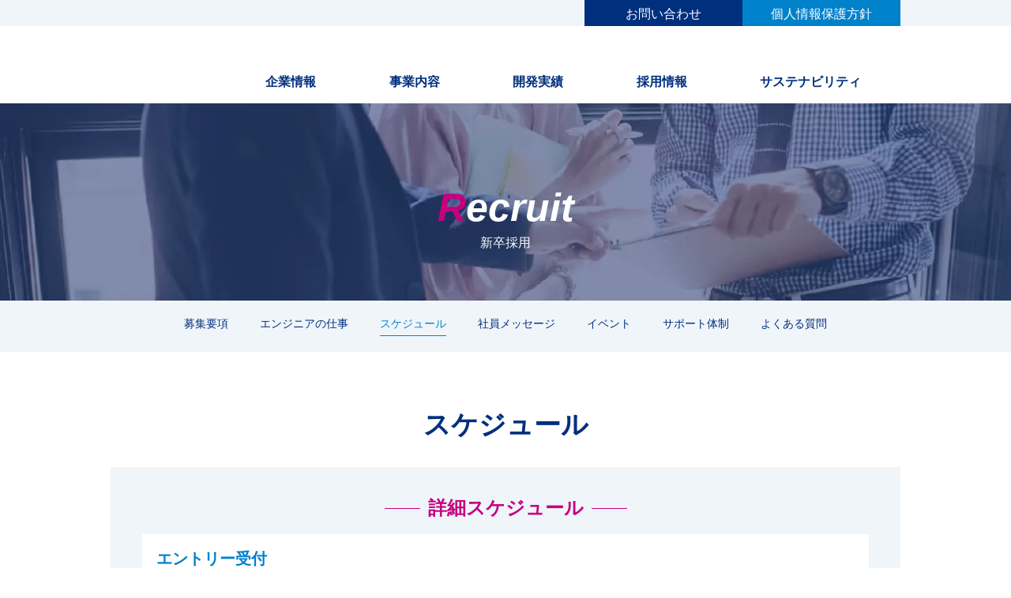

--- FILE ---
content_type: text/html; charset=UTF-8
request_url: https://www.systemfloor.co.jp/schedule/
body_size: 8964
content:

<html>
<head>
<!-- wexal_pst_init.js does not exist -->
<!-- engagement_delay.js does not exist -->
<link rel="dns-prefetch" href="//cdn.jsdelivr.net/">
<link rel="preconnect" href="//cdn.jsdelivr.net/">
<link rel="dns-prefetch" href="//cdnjs.cloudflare.com/">
<meta charset="utf-8">
<title>スケジュール</title>
<meta name="viewport" content="width=device-width, maximum-scale=1.0"/>
<link rel="shortcut icon" href="https://www.systemfloor.co.jp/wp-content/themes/systemfloor/favicons/favicon.ico">
<link rel="apple-touch-icon-precomposed" href="https://www.systemfloor.co.jp/wp-content/themes/systemfloor/favicons/apple-touch-icon-precomposed.png">
<link rel="apple-touch-icon" href="https://www.systemfloor.co.jp/wp-content/themes/systemfloor/favicons/apple-touch-icon.png">
<link rel="stylesheet" type="text/css" href="https://www.systemfloor.co.jp/wp-content/themes/systemfloor/style.css">
<!-- slick -->
<link href="https://www.systemfloor.co.jp/wp-content/themes/systemfloor/slick/slick-theme.css" rel="stylesheet" type="text/css">
<link href="https://www.systemfloor.co.jp/wp-content/themes/systemfloor/slick/slick.css" rel="stylesheet" type="text/css">
<script src="https://cdn.jsdelivr.net/npm/jquery@3/dist/jquery.min.js"></script>
<script type="text/javascript" src="https://www.systemfloor.co.jp/wp-content/themes/systemfloor/slick/slick.min.js"></script>
<!-- All in One SEO 4.9.2 - aioseo.com -->
<meta name="description" content="新卒採用時のスケジュールをご案内します。エントリー受付から説明会の開催日時や場所、また、一次選考、二次選考の内容についても説明しています。"/>
<meta name="robots" content="max-image-preview:large"/>
<link rel="canonical" href="https://www.systemfloor.co.jp/schedule/"/>
<meta name="generator" content="All in One SEO (AIOSEO) 4.9.2"/>
<meta property="og:locale" content="ja_JP"/>
<meta property="og:site_name" content="株式会社システムフロア | Just another WordPress site"/>
<meta property="og:type" content="article"/>
<meta property="og:title" content="スケジュール | 株式会社システムフロア"/>
<meta property="og:description" content="新卒採用時のスケジュールをご案内します。エントリー受付から説明会の開催日時や場所、また、一次選考、二次選考の内容についても説明しています。"/>
<meta property="og:url" content="https://www.systemfloor.co.jp/schedule/"/>
<meta property="article:published_time" content="2021-07-21T08:49:30+00:00"/>
<meta property="article:modified_time" content="2021-07-21T13:18:11+00:00"/>
<meta name="twitter:card" content="summary"/>
<meta name="twitter:title" content="スケジュール | 株式会社システムフロア"/>
<meta name="twitter:description" content="新卒採用時のスケジュールをご案内します。エントリー受付から説明会の開催日時や場所、また、一次選考、二次選考の内容についても説明しています。"/>
<script type="application/ld+json" class="aioseo-schema">
			{"@context":"https:\/\/schema.org","@graph":[{"@type":"BreadcrumbList","@id":"https:\/\/www.systemfloor.co.jp\/schedule\/#breadcrumblist","itemListElement":[{"@type":"ListItem","@id":"https:\/\/www.systemfloor.co.jp#listItem","position":1,"name":"\u30db\u30fc\u30e0","item":"https:\/\/www.systemfloor.co.jp","nextItem":{"@type":"ListItem","@id":"https:\/\/www.systemfloor.co.jp\/schedule\/#listItem","name":"\u30b9\u30b1\u30b8\u30e5\u30fc\u30eb"}},{"@type":"ListItem","@id":"https:\/\/www.systemfloor.co.jp\/schedule\/#listItem","position":2,"name":"\u30b9\u30b1\u30b8\u30e5\u30fc\u30eb","previousItem":{"@type":"ListItem","@id":"https:\/\/www.systemfloor.co.jp#listItem","name":"\u30db\u30fc\u30e0"}}]},{"@type":"Organization","@id":"https:\/\/www.systemfloor.co.jp\/#organization","name":"\u682a\u5f0f\u4f1a\u793e\u30b7\u30b9\u30c6\u30e0\u30d5\u30ed\u30a2","description":"Just another WordPress site","url":"https:\/\/www.systemfloor.co.jp\/"},{"@type":"WebPage","@id":"https:\/\/www.systemfloor.co.jp\/schedule\/#webpage","url":"https:\/\/www.systemfloor.co.jp\/schedule\/","name":"\u30b9\u30b1\u30b8\u30e5\u30fc\u30eb | \u682a\u5f0f\u4f1a\u793e\u30b7\u30b9\u30c6\u30e0\u30d5\u30ed\u30a2","description":"\u65b0\u5352\u63a1\u7528\u6642\u306e\u30b9\u30b1\u30b8\u30e5\u30fc\u30eb\u3092\u3054\u6848\u5185\u3057\u307e\u3059\u3002\u30a8\u30f3\u30c8\u30ea\u30fc\u53d7\u4ed8\u304b\u3089\u8aac\u660e\u4f1a\u306e\u958b\u50ac\u65e5\u6642\u3084\u5834\u6240\u3001\u307e\u305f\u3001\u4e00\u6b21\u9078\u8003\u3001\u4e8c\u6b21\u9078\u8003\u306e\u5185\u5bb9\u306b\u3064\u3044\u3066\u3082\u8aac\u660e\u3057\u3066\u3044\u307e\u3059\u3002","inLanguage":"ja","isPartOf":{"@id":"https:\/\/www.systemfloor.co.jp\/#website"},"breadcrumb":{"@id":"https:\/\/www.systemfloor.co.jp\/schedule\/#breadcrumblist"},"datePublished":"2021-07-21T17:49:30+09:00","dateModified":"2021-07-21T22:18:11+09:00"},{"@type":"WebSite","@id":"https:\/\/www.systemfloor.co.jp\/#website","url":"https:\/\/www.systemfloor.co.jp\/","name":"\u682a\u5f0f\u4f1a\u793e\u30b7\u30b9\u30c6\u30e0\u30d5\u30ed\u30a2","description":"Just another WordPress site","inLanguage":"ja","publisher":{"@id":"https:\/\/www.systemfloor.co.jp\/#organization"}}]}
		</script>
<!-- All in One SEO -->
<style id='wp-img-auto-sizes-contain-inline-css' type='text/css'>
img:is([sizes=auto i],[sizes^="auto," i]){contain-intrinsic-size:3000px 1500px}
/*# sourceURL=wp-img-auto-sizes-contain-inline-css */
</style>
<style id='wp-emoji-styles-inline-css' type='text/css'>

	img.wp-smiley, img.emoji {
		display: inline !important;
		border: none !important;
		box-shadow: none !important;
		height: 1em !important;
		width: 1em !important;
		margin: 0 0.07em !important;
		vertical-align: -0.1em !important;
		background: none !important;
		padding: 0 !important;
	}
/*# sourceURL=wp-emoji-styles-inline-css */
</style>
<style id='wp-block-library-inline-css' type='text/css'>
:root{--wp-block-synced-color:#7a00df;--wp-block-synced-color--rgb:122,0,223;--wp-bound-block-color:var(--wp-block-synced-color);--wp-editor-canvas-background:#ddd;--wp-admin-theme-color:#007cba;--wp-admin-theme-color--rgb:0,124,186;--wp-admin-theme-color-darker-10:#006ba1;--wp-admin-theme-color-darker-10--rgb:0,107,160.5;--wp-admin-theme-color-darker-20:#005a87;--wp-admin-theme-color-darker-20--rgb:0,90,135;--wp-admin-border-width-focus:2px}@media (min-resolution:192dpi){:root{--wp-admin-border-width-focus:1.5px}}.wp-element-button{cursor:pointer}:root .has-very-light-gray-background-color{background-color:#eee}:root .has-very-dark-gray-background-color{background-color:#313131}:root .has-very-light-gray-color{color:#eee}:root .has-very-dark-gray-color{color:#313131}:root .has-vivid-green-cyan-to-vivid-cyan-blue-gradient-background{background:linear-gradient(135deg,#00d084,#0693e3)}:root .has-purple-crush-gradient-background{background:linear-gradient(135deg,#34e2e4,#4721fb 50%,#ab1dfe)}:root .has-hazy-dawn-gradient-background{background:linear-gradient(135deg,#faaca8,#dad0ec)}:root .has-subdued-olive-gradient-background{background:linear-gradient(135deg,#fafae1,#67a671)}:root .has-atomic-cream-gradient-background{background:linear-gradient(135deg,#fdd79a,#004a59)}:root .has-nightshade-gradient-background{background:linear-gradient(135deg,#330968,#31cdcf)}:root .has-midnight-gradient-background{background:linear-gradient(135deg,#020381,#2874fc)}:root{--wp--preset--font-size--normal:16px;--wp--preset--font-size--huge:42px}.has-regular-font-size{font-size:1em}.has-larger-font-size{font-size:2.625em}.has-normal-font-size{font-size:var(--wp--preset--font-size--normal)}.has-huge-font-size{font-size:var(--wp--preset--font-size--huge)}.has-text-align-center{text-align:center}.has-text-align-left{text-align:left}.has-text-align-right{text-align:right}.has-fit-text{white-space:nowrap!important}#end-resizable-editor-section{display:none}.aligncenter{clear:both}.items-justified-left{justify-content:flex-start}.items-justified-center{justify-content:center}.items-justified-right{justify-content:flex-end}.items-justified-space-between{justify-content:space-between}.screen-reader-text{border:0;clip-path:inset(50%);height:1px;margin:-1px;overflow:hidden;padding:0;position:absolute;width:1px;word-wrap:normal!important}.screen-reader-text:focus{background-color:#ddd;clip-path:none;color:#444;display:block;font-size:1em;height:auto;left:5px;line-height:normal;padding:15px 23px 14px;text-decoration:none;top:5px;width:auto;z-index:100000}html :where(.has-border-color){border-style:solid}html :where([style*=border-top-color]){border-top-style:solid}html :where([style*=border-right-color]){border-right-style:solid}html :where([style*=border-bottom-color]){border-bottom-style:solid}html :where([style*=border-left-color]){border-left-style:solid}html :where([style*=border-width]){border-style:solid}html :where([style*=border-top-width]){border-top-style:solid}html :where([style*=border-right-width]){border-right-style:solid}html :where([style*=border-bottom-width]){border-bottom-style:solid}html :where([style*=border-left-width]){border-left-style:solid}html :where(img[class*=wp-image-]){height:auto;max-width:100%}:where(figure){margin:0 0 1em}html :where(.is-position-sticky){--wp-admin--admin-bar--position-offset:var(--wp-admin--admin-bar--height,0px)}@media screen and (max-width:600px){html :where(.is-position-sticky){--wp-admin--admin-bar--position-offset:0px}}

/*# sourceURL=wp-block-library-inline-css */
</style><style id='global-styles-inline-css' type='text/css'>
:root{--wp--preset--aspect-ratio--square: 1;--wp--preset--aspect-ratio--4-3: 4/3;--wp--preset--aspect-ratio--3-4: 3/4;--wp--preset--aspect-ratio--3-2: 3/2;--wp--preset--aspect-ratio--2-3: 2/3;--wp--preset--aspect-ratio--16-9: 16/9;--wp--preset--aspect-ratio--9-16: 9/16;--wp--preset--color--black: #000000;--wp--preset--color--cyan-bluish-gray: #abb8c3;--wp--preset--color--white: #ffffff;--wp--preset--color--pale-pink: #f78da7;--wp--preset--color--vivid-red: #cf2e2e;--wp--preset--color--luminous-vivid-orange: #ff6900;--wp--preset--color--luminous-vivid-amber: #fcb900;--wp--preset--color--light-green-cyan: #7bdcb5;--wp--preset--color--vivid-green-cyan: #00d084;--wp--preset--color--pale-cyan-blue: #8ed1fc;--wp--preset--color--vivid-cyan-blue: #0693e3;--wp--preset--color--vivid-purple: #9b51e0;--wp--preset--gradient--vivid-cyan-blue-to-vivid-purple: linear-gradient(135deg,rgb(6,147,227) 0%,rgb(155,81,224) 100%);--wp--preset--gradient--light-green-cyan-to-vivid-green-cyan: linear-gradient(135deg,rgb(122,220,180) 0%,rgb(0,208,130) 100%);--wp--preset--gradient--luminous-vivid-amber-to-luminous-vivid-orange: linear-gradient(135deg,rgb(252,185,0) 0%,rgb(255,105,0) 100%);--wp--preset--gradient--luminous-vivid-orange-to-vivid-red: linear-gradient(135deg,rgb(255,105,0) 0%,rgb(207,46,46) 100%);--wp--preset--gradient--very-light-gray-to-cyan-bluish-gray: linear-gradient(135deg,rgb(238,238,238) 0%,rgb(169,184,195) 100%);--wp--preset--gradient--cool-to-warm-spectrum: linear-gradient(135deg,rgb(74,234,220) 0%,rgb(151,120,209) 20%,rgb(207,42,186) 40%,rgb(238,44,130) 60%,rgb(251,105,98) 80%,rgb(254,248,76) 100%);--wp--preset--gradient--blush-light-purple: linear-gradient(135deg,rgb(255,206,236) 0%,rgb(152,150,240) 100%);--wp--preset--gradient--blush-bordeaux: linear-gradient(135deg,rgb(254,205,165) 0%,rgb(254,45,45) 50%,rgb(107,0,62) 100%);--wp--preset--gradient--luminous-dusk: linear-gradient(135deg,rgb(255,203,112) 0%,rgb(199,81,192) 50%,rgb(65,88,208) 100%);--wp--preset--gradient--pale-ocean: linear-gradient(135deg,rgb(255,245,203) 0%,rgb(182,227,212) 50%,rgb(51,167,181) 100%);--wp--preset--gradient--electric-grass: linear-gradient(135deg,rgb(202,248,128) 0%,rgb(113,206,126) 100%);--wp--preset--gradient--midnight: linear-gradient(135deg,rgb(2,3,129) 0%,rgb(40,116,252) 100%);--wp--preset--font-size--small: 13px;--wp--preset--font-size--medium: 20px;--wp--preset--font-size--large: 36px;--wp--preset--font-size--x-large: 42px;--wp--preset--spacing--20: 0.44rem;--wp--preset--spacing--30: 0.67rem;--wp--preset--spacing--40: 1rem;--wp--preset--spacing--50: 1.5rem;--wp--preset--spacing--60: 2.25rem;--wp--preset--spacing--70: 3.38rem;--wp--preset--spacing--80: 5.06rem;--wp--preset--shadow--natural: 6px 6px 9px rgba(0, 0, 0, 0.2);--wp--preset--shadow--deep: 12px 12px 50px rgba(0, 0, 0, 0.4);--wp--preset--shadow--sharp: 6px 6px 0px rgba(0, 0, 0, 0.2);--wp--preset--shadow--outlined: 6px 6px 0px -3px rgb(255, 255, 255), 6px 6px rgb(0, 0, 0);--wp--preset--shadow--crisp: 6px 6px 0px rgb(0, 0, 0);}:where(.is-layout-flex){gap: 0.5em;}:where(.is-layout-grid){gap: 0.5em;}body .is-layout-flex{display: flex;}.is-layout-flex{flex-wrap: wrap;align-items: center;}.is-layout-flex > :is(*, div){margin: 0;}body .is-layout-grid{display: grid;}.is-layout-grid > :is(*, div){margin: 0;}:where(.wp-block-columns.is-layout-flex){gap: 2em;}:where(.wp-block-columns.is-layout-grid){gap: 2em;}:where(.wp-block-post-template.is-layout-flex){gap: 1.25em;}:where(.wp-block-post-template.is-layout-grid){gap: 1.25em;}.has-black-color{color: var(--wp--preset--color--black) !important;}.has-cyan-bluish-gray-color{color: var(--wp--preset--color--cyan-bluish-gray) !important;}.has-white-color{color: var(--wp--preset--color--white) !important;}.has-pale-pink-color{color: var(--wp--preset--color--pale-pink) !important;}.has-vivid-red-color{color: var(--wp--preset--color--vivid-red) !important;}.has-luminous-vivid-orange-color{color: var(--wp--preset--color--luminous-vivid-orange) !important;}.has-luminous-vivid-amber-color{color: var(--wp--preset--color--luminous-vivid-amber) !important;}.has-light-green-cyan-color{color: var(--wp--preset--color--light-green-cyan) !important;}.has-vivid-green-cyan-color{color: var(--wp--preset--color--vivid-green-cyan) !important;}.has-pale-cyan-blue-color{color: var(--wp--preset--color--pale-cyan-blue) !important;}.has-vivid-cyan-blue-color{color: var(--wp--preset--color--vivid-cyan-blue) !important;}.has-vivid-purple-color{color: var(--wp--preset--color--vivid-purple) !important;}.has-black-background-color{background-color: var(--wp--preset--color--black) !important;}.has-cyan-bluish-gray-background-color{background-color: var(--wp--preset--color--cyan-bluish-gray) !important;}.has-white-background-color{background-color: var(--wp--preset--color--white) !important;}.has-pale-pink-background-color{background-color: var(--wp--preset--color--pale-pink) !important;}.has-vivid-red-background-color{background-color: var(--wp--preset--color--vivid-red) !important;}.has-luminous-vivid-orange-background-color{background-color: var(--wp--preset--color--luminous-vivid-orange) !important;}.has-luminous-vivid-amber-background-color{background-color: var(--wp--preset--color--luminous-vivid-amber) !important;}.has-light-green-cyan-background-color{background-color: var(--wp--preset--color--light-green-cyan) !important;}.has-vivid-green-cyan-background-color{background-color: var(--wp--preset--color--vivid-green-cyan) !important;}.has-pale-cyan-blue-background-color{background-color: var(--wp--preset--color--pale-cyan-blue) !important;}.has-vivid-cyan-blue-background-color{background-color: var(--wp--preset--color--vivid-cyan-blue) !important;}.has-vivid-purple-background-color{background-color: var(--wp--preset--color--vivid-purple) !important;}.has-black-border-color{border-color: var(--wp--preset--color--black) !important;}.has-cyan-bluish-gray-border-color{border-color: var(--wp--preset--color--cyan-bluish-gray) !important;}.has-white-border-color{border-color: var(--wp--preset--color--white) !important;}.has-pale-pink-border-color{border-color: var(--wp--preset--color--pale-pink) !important;}.has-vivid-red-border-color{border-color: var(--wp--preset--color--vivid-red) !important;}.has-luminous-vivid-orange-border-color{border-color: var(--wp--preset--color--luminous-vivid-orange) !important;}.has-luminous-vivid-amber-border-color{border-color: var(--wp--preset--color--luminous-vivid-amber) !important;}.has-light-green-cyan-border-color{border-color: var(--wp--preset--color--light-green-cyan) !important;}.has-vivid-green-cyan-border-color{border-color: var(--wp--preset--color--vivid-green-cyan) !important;}.has-pale-cyan-blue-border-color{border-color: var(--wp--preset--color--pale-cyan-blue) !important;}.has-vivid-cyan-blue-border-color{border-color: var(--wp--preset--color--vivid-cyan-blue) !important;}.has-vivid-purple-border-color{border-color: var(--wp--preset--color--vivid-purple) !important;}.has-vivid-cyan-blue-to-vivid-purple-gradient-background{background: var(--wp--preset--gradient--vivid-cyan-blue-to-vivid-purple) !important;}.has-light-green-cyan-to-vivid-green-cyan-gradient-background{background: var(--wp--preset--gradient--light-green-cyan-to-vivid-green-cyan) !important;}.has-luminous-vivid-amber-to-luminous-vivid-orange-gradient-background{background: var(--wp--preset--gradient--luminous-vivid-amber-to-luminous-vivid-orange) !important;}.has-luminous-vivid-orange-to-vivid-red-gradient-background{background: var(--wp--preset--gradient--luminous-vivid-orange-to-vivid-red) !important;}.has-very-light-gray-to-cyan-bluish-gray-gradient-background{background: var(--wp--preset--gradient--very-light-gray-to-cyan-bluish-gray) !important;}.has-cool-to-warm-spectrum-gradient-background{background: var(--wp--preset--gradient--cool-to-warm-spectrum) !important;}.has-blush-light-purple-gradient-background{background: var(--wp--preset--gradient--blush-light-purple) !important;}.has-blush-bordeaux-gradient-background{background: var(--wp--preset--gradient--blush-bordeaux) !important;}.has-luminous-dusk-gradient-background{background: var(--wp--preset--gradient--luminous-dusk) !important;}.has-pale-ocean-gradient-background{background: var(--wp--preset--gradient--pale-ocean) !important;}.has-electric-grass-gradient-background{background: var(--wp--preset--gradient--electric-grass) !important;}.has-midnight-gradient-background{background: var(--wp--preset--gradient--midnight) !important;}.has-small-font-size{font-size: var(--wp--preset--font-size--small) !important;}.has-medium-font-size{font-size: var(--wp--preset--font-size--medium) !important;}.has-large-font-size{font-size: var(--wp--preset--font-size--large) !important;}.has-x-large-font-size{font-size: var(--wp--preset--font-size--x-large) !important;}
/*# sourceURL=global-styles-inline-css */
</style>
<style id='classic-theme-styles-inline-css' type='text/css'>
/*! This file is auto-generated */
.wp-block-button__link{color:#fff;background-color:#32373c;border-radius:9999px;box-shadow:none;text-decoration:none;padding:calc(.667em + 2px) calc(1.333em + 2px);font-size:1.125em}.wp-block-file__button{background:#32373c;color:#fff;text-decoration:none}
/*# sourceURL=/wp-includes/css/classic-themes.min.css */
</style>
<link rel="alternate" title="JSON" type="application/json" href="https://www.systemfloor.co.jp/wp-json/wp/v2/pages/320"/>
<meta name="generator" content="WordPress 6.9"/>
</head>
<body>
<header>
<div class="inner">
<div id="side_menu">
<div class="wrap_1000">
<div id="side_menu_02"><a href="privacy-policy">個人情報保護方針</a></div>
<div id="side_menu_01"><a href="contact">お問い合わせ</a></div>
<div class="clear"> </div>
</div>
</div>
</div>
<nav>
<div class="menu-container">
<div class="logo"><a href="https://www.systemfloor.co.jp"><img src="https://www.systemfloor.co.jp/wp-content/themes/systemfloor/img/logo.png" alt="株式会社システムフロア"/></a></div>
<div class="menu">
<ul>
<li><a href="message">企業情報</a>
<ul>
<li>
<ul>
<li><a href="message">メッセージ</a></li>
<li><a href="outline">会社概要</a></li>
<li><a href="history">沿革</a></li>
<li><a href="concept">事業コンセプト</a></li>
<li><a href="philosophy1">企業理念</a></li>
<li><a href="philosophy2">経営理念</a></li>
<li><a href="certification">資格取得情報</a></li>
</ul>
</li>
</ul>
</li>
<li><a href="advantage">事業内容</a>
<ul>
<li>
<ul>
<li><a href="advantage">システムフロアの強み</a></li>
<li><a href="business">事業概要</a></li>
</ul>
</li>
<li>
<ul>
<li><a href="consulting">ITコンサルティング</a></li>
<li><a href="solution">ITソリューション</a></li>
<li><a href="integration">システムインテグレーション</a></li>
</ul>
</li>
</ul>
</li>
<li><a href="ict">開発実績</a>
<ul>
<li>
<ul>
<li><a href="ict">情報・通信関連</a></li>
<li><a href="finance">金融・クレジット関連</a></li>
<li><a href="travel">旅行・交通関連</a></li>
<li><a href="logistics">物流・運輸関連</a></li>
<li><a href="infra">インフラ・エネルギー関連</a></li>
<li><a href="government">官公庁関連</a></li>
</ul>
</li>
</ul>
</li>
<li><a href="recruit">採用情報</a>
<ul>
<li><a href="guideline_new">新卒採用</a>
<ul>
<li><a href="guideline_new">募集要項</a></li>
<li><a href="engineer">エンジニアの仕事</a></li>
<li><a href="schedule">スケジュール</a></li>
<li><a href="employee">社員メッセージ</a></li>
<li><a href="event">イベント</a></li>
<li><a href="support">サポート体制</a></li>
<li><a href="qa">よくある質問</a></li>
</ul>
</li>
<li><a href="guideline_career">中途採用</a>
<ul>
<li><a href="guideline_career">募集要項</a></li>
<li><a href="beginner">未経験者募集</a></li>
<li><a href="experienced">経験者募集</a></li>
<li><a href="entry">応募方法</a></li>
</ul>
</li>
</ul>
</li>
<li><a href="sustainability">サステナビリティ</a>
<ul>
<li>
<ul>
<li><a href="./sus-top-message">トップメッセージ</a></li>
<li><a href="./sus-environment">環境</a></li>
<li><a href="./sus-society">社会</a></li>
<li><a href="./sus-governance">ガバナンス</a></li>
</ul>
</li>
</ul>
</li>
</ul>
</div>
<div class="clear"> </div>
</div>
</nav></header>
<div id="tit_back">
<div id="bg_rec">
<h1 class="heading">
<span class="en">Recruit</span>
<span class="jp">新卒採用</span>
</h1></div>
</div>
<aside>
<div class="nav-local-bar _only-pc">
<ul class="list-nav">
<li id="block-12" class="widget widget_block"><li class="item"><a href="guideline_new">募集要項</a></li>
<li class="item"><a href="engineer">エンジニアの仕事</a></li>
<li class="item"><a href="schedule">スケジュール</a></li>
<li class="item"><a href="employee">社員メッセージ</a></li>
<li class="item"><a href="event">イベント</a></li>
<li class="item"><a href="support">サポート体制</a></li>
<li class="item"><a href="qa">よくある質問</a></li></li>
</ul>
</div>
</aside>
<section id="sub">
<div class="content">
<article>
<h1>スケジュール</h1>
<div class="box_inexp">
<div align="center">
<h2>詳細スケジュール </h2></div>
<ul>
<li><h3>エントリー受付</h3>
<p><p>『マイナビ』からエントリーください　<!-- Widget Shortcode --><div id="media_image-2" class="widget widget_media_image widget-shortcode area-mynavi "><a rel="noreferrer noopener" href="https://job.mynavi.jp/26/pc/search/corp84053/outline.html" target="_blank"><img width="195" height="60" src="https://www.systemfloor.co.jp/wp-content/uploads/マイナビ2026.gif" class="image wp-image-769  attachment-full size-full" alt="" style="max-width: 100%; height: auto;" decoding="async"/></a></div><!-- /Widget Shortcode --></p>
<p>※エントリーされた方に『採用情報』『説明会』などをご案内します</p>
</p></li>
<p align="center">▼</p>
<li>
<h3>会社説明会　[時間：２時間程度]</h3>
<p>マイナビよりご予約ください<br>
エントリーシートや履歴書などの提出は必要ありません</p></li>
<p align="center">▼</p>
<li>
<h3>一次選考　[時間：２時間程度]</h3>
<p>＜書類審査＞　『履歴書(写真貼付)』をご提出ください<br>
＜筆記試験＞適性検査、作文<br>
＜持 ち 物＞筆記用具、印鑑<br>
※開催日時は説明会に出席された方に、「選考」のご案内を差し上げます</p>
</li>
<p align="center">▼</p>
<li>
<h3>二次選考　[時間：１時間程度]</h3>
<p>＜個人面接＞役員および、採用担当による個人面接を行います<br>
＜持 ち 物＞筆記用具、印鑑</p>
</li>
</ul>
</div>
<br>
<br>
<div align="center"><h2>会社説明会　開催日時</h2></div>
　　
<table id="tablepress-schedule" class="tablepress tablepress-id-schedule tbl_sche">
<thead>
<tr class="row-1">
<th class="column-1">開催日</th><th class="column-2">時　間</th><th class="column-3">会　場</th><th class="column-4">備　考</th>
</tr>
</thead>
<tbody>
<tr class="row-2">
<td class="column-1">3月中旬～</td><td class="column-2">2時間程度</td><td class="column-3">芝2丁目ｼｽﾃﾑﾌﾛｱ本社2階</td><td class="column-4">筆記用具持参、普段着OK</td>
</tr>
</tbody>
</table>
<p>※詳しい開催日は「マイナビセミナー」をご覧ください</p>
</article>
<aside class="sp_menu _only-sp">
<span>採用情報（新卒）</span>
<ul>
<li id="block-13" class="widget widget_block"><li><a href="guideline_new">募集要項</a></li>
<li><a href="engineer">エンジニアの仕事</a></li>
<li><a href="schedule">スケジュール</a></li>
<li><a href="employee">社員メッセージ</a></li>
<li><a href="event">イベント</a></li>
<li><a href="support">サポート体制</a></li>
<li><a href="qa">よくある質問</a></li></li>
</ul>
</aside>
</div>
</section>
<div id="page_top"><a href="#"></a></div>
<article class="top_contact">
<div id="top_contact_box">
<h1>Contact</h1>
<p class="bold"><strong>まずはお気軽にご相談ください。</strong></p>
<p>WEBからのお問い合わせ</p>
<div class="btn_contact">
<a href="contact">お問い合わせフォーム</a>
</div>
<p>お電話でのお問い合わせ</p>
<div id="tel"><img src="https://www.systemfloor.co.jp/wp-content/themes/systemfloor/img/tel.png" width="255" height="44"></div>
<p>受付時間：平日9：00～17：30</p></div>
</article>
<footer>
<div class="footer_wrap">
<div id="ft_ray1">
<div id="logo_footer"><a href="../"><img src="https://www.systemfloor.co.jp/wp-content/themes/systemfloor/img/logo_fotter.png" width="149" height="63" alt=""/></a></div>
<div id="address">
〒105-0014　<br>
東京都港区芝2丁目2番14号<br>
一星芝ビルディング2F </div>
<div id="mynavi"><li id="media_image-2" class="widget widget_media_image"><a rel="noreferrer noopener" href="https://job.mynavi.jp/26/pc/search/corp84053/outline.html" target="_blank"><img width="195" height="60" src="https://www.systemfloor.co.jp/wp-content/uploads/マイナビ2026.gif" class="image wp-image-769  attachment-full size-full" alt="" style="max-width: 100%; height: auto;" decoding="async" loading="lazy"/></a></li>
</div>
<div class="clear"> </div>
</div>
<div id="ft_ray2">
<ul><strong>企業概要</strong>
<li><a href="message">メッセージ</a></li>
<li><a href="outline">会社概要</a></li>
<li><a href="history">沿革</a></li>
<li><a href="concept">事業コンセプト</a></li>
<li><a href="philosophy1">企業理念</a></li>
<li><a href="philosophy2">経営理念</a></li>
<li><a href="certification">資格取得状況</a></li>
</ul>
<ul><strong>事業内容</strong>
<li><a href="advantage">システムフロアの強み</a></li>
<li><a href="business">事業概要</a></li>
<li><a href="consulting">ITコンサルティング</a></li>
<li><a href="solution">ITソリューション</a></li>
<li><a href="integration">システムインテグレーション</a></li>
</ul>
<ul>
<strong>開発実績</strong>
<li><a href="ict">情報・通信関連</a></li>
<li><a href="finance">金融・クレジット関連</a></li>
<li><a href="travel">旅行・交関連通</a></li>
<li><a href="logistics">物流・運輸関連</a></li>
<li><a href="infra">インフラ・エネルギー関連</a></li>
<li><a href="government">官公庁関連</a></li>
</ul>
<ul><strong>採用情報</strong>
<li><a href="guideline_new">新卒採用</a></li>
<li><a href="guideline_career">中途採用</a></li>
</ul>
<div class="clear"> </div>
</div>
<div id="ft_ray3">
<div id="ft_ray3_1">
<div><a rel="noreferrer noopener" href="https://www.icms.co.jp/" target="_blank"><img class="icms" src="https://www.systemfloor.co.jp/wp-content/themes/systemfloor/img/icms.png" width="192" height="129" alt=""/></a></div>
<div><a rel="noreferrer noopener" href="https://privacymark.jp/" target="_blank"><img class="pmark" src="https://www.systemfloor.co.jp/wp-content/themes/systemfloor/img/pp.png" width="200" height="200" alt=""/></a></div>
</div>
<div id="ft_ray3_2">
<div><a rel="noreferrer noopener" href="https://www.sgs.com/ja-jp/" target="_blank"><img class="sgs" src="https://www.systemfloor.co.jp/wp-content/themes/systemfloor/img/sgs.png" width="130" height="94" alt=""/></a></div>
<div><a rel="noreferrer noopener" target="_blank"><img class="dummy" src="https://www.systemfloor.co.jp/wp-content/themes/systemfloor/img/dummy.png" width="200" height="200" alt=""/></a></div>
</div>
</div>
<div class="clear"> </div>
</div><!--footer_wrap-->
<div id="ft_ray4">
<div class="wrap_1000">
<ul>
<li><a href="contact">お問い合わせ</a></li>
<li><a href="security">情報セキュリティ</a></li>
<li><a href="privacy-policy">個人情報保護方針</a></li>
<li><a href="quality-policy">品質方針</a></li>
<li><a href="environment">環境情報</a></li>
<div class="clear"> </div>
</ul>
<!-- 2023/03/01  変更前箇所  
<div id="copy">Copyright©2004-2022 SYSTEM FLOOR. All rights reserved.</div>
-->
<!-- 2023/03/01  変更後箇所 START -->
<div id="copy">Copyright©2004-2026 SYSTEM FLOOR. All rights reserved.</div>
<!-- 2023/03/01  変更後箇所 END -->
<div class="clear"> </div>
</div>
</div>
</footer>
<script type="speculationrules">
{"prefetch":[{"source":"document","where":{"and":[{"href_matches":"/*"},{"not":{"href_matches":["/wp-*.php","/wp-admin/*","/wp-content/uploads/*","/wp-content/*","/wp-content/plugins/*","/wp-content/themes/systemfloor/*","/*\\?(.+)"]}},{"not":{"selector_matches":"a[rel~=\"nofollow\"]"}},{"not":{"selector_matches":".no-prefetch, .no-prefetch a"}}]},"eagerness":"conservative"}]}
</script>
<script type="module" src="https://www.systemfloor.co.jp/wp-content/plugins/all-in-one-seo-pack/dist/Lite/assets/table-of-contents.95d0dfce.js?ver=4.9.2" id="aioseo/js/src/vue/standalone/blocks/table-of-contents/frontend.js-js"></script>
<script id="wp-emoji-settings" type="application/json">
{"baseUrl":"https://s.w.org/images/core/emoji/17.0.2/72x72/","ext":".png","svgUrl":"https://s.w.org/images/core/emoji/17.0.2/svg/","svgExt":".svg","source":{"concatemoji":"https://www.systemfloor.co.jp/wp-includes/js/wp-emoji-release.min.js?ver=6.9"}}
</script>
<script type="module">
/* <![CDATA[ */
/*! This file is auto-generated */
const a=JSON.parse(document.getElementById("wp-emoji-settings").textContent),o=(window._wpemojiSettings=a,"wpEmojiSettingsSupports"),s=["flag","emoji"];function i(e){try{var t={supportTests:e,timestamp:(new Date).valueOf()};sessionStorage.setItem(o,JSON.stringify(t))}catch(e){}}function c(e,t,n){e.clearRect(0,0,e.canvas.width,e.canvas.height),e.fillText(t,0,0);t=new Uint32Array(e.getImageData(0,0,e.canvas.width,e.canvas.height).data);e.clearRect(0,0,e.canvas.width,e.canvas.height),e.fillText(n,0,0);const a=new Uint32Array(e.getImageData(0,0,e.canvas.width,e.canvas.height).data);return t.every((e,t)=>e===a[t])}function p(e,t){e.clearRect(0,0,e.canvas.width,e.canvas.height),e.fillText(t,0,0);var n=e.getImageData(16,16,1,1);for(let e=0;e<n.data.length;e++)if(0!==n.data[e])return!1;return!0}function u(e,t,n,a){switch(t){case"flag":return n(e,"\ud83c\udff3\ufe0f\u200d\u26a7\ufe0f","\ud83c\udff3\ufe0f\u200b\u26a7\ufe0f")?!1:!n(e,"\ud83c\udde8\ud83c\uddf6","\ud83c\udde8\u200b\ud83c\uddf6")&&!n(e,"\ud83c\udff4\udb40\udc67\udb40\udc62\udb40\udc65\udb40\udc6e\udb40\udc67\udb40\udc7f","\ud83c\udff4\u200b\udb40\udc67\u200b\udb40\udc62\u200b\udb40\udc65\u200b\udb40\udc6e\u200b\udb40\udc67\u200b\udb40\udc7f");case"emoji":return!a(e,"\ud83e\u1fac8")}return!1}function f(e,t,n,a){let r;const o=(r="undefined"!=typeof WorkerGlobalScope&&self instanceof WorkerGlobalScope?new OffscreenCanvas(300,150):document.createElement("canvas")).getContext("2d",{willReadFrequently:!0}),s=(o.textBaseline="top",o.font="600 32px Arial",{});return e.forEach(e=>{s[e]=t(o,e,n,a)}),s}function r(e){var t=document.createElement("script");t.src=e,t.defer=!0,document.head.appendChild(t)}a.supports={everything:!0,everythingExceptFlag:!0},new Promise(t=>{let n=function(){try{var e=JSON.parse(sessionStorage.getItem(o));if("object"==typeof e&&"number"==typeof e.timestamp&&(new Date).valueOf()<e.timestamp+604800&&"object"==typeof e.supportTests)return e.supportTests}catch(e){}return null}();if(!n){if("undefined"!=typeof Worker&&"undefined"!=typeof OffscreenCanvas&&"undefined"!=typeof URL&&URL.createObjectURL&&"undefined"!=typeof Blob)try{var e="postMessage("+f.toString()+"("+[JSON.stringify(s),u.toString(),c.toString(),p.toString()].join(",")+"));",a=new Blob([e],{type:"text/javascript"});const r=new Worker(URL.createObjectURL(a),{name:"wpTestEmojiSupports"});return void(r.onmessage=e=>{i(n=e.data),r.terminate(),t(n)})}catch(e){}i(n=f(s,u,c,p))}t(n)}).then(e=>{for(const n in e)a.supports[n]=e[n],a.supports.everything=a.supports.everything&&a.supports[n],"flag"!==n&&(a.supports.everythingExceptFlag=a.supports.everythingExceptFlag&&a.supports[n]);var t;a.supports.everythingExceptFlag=a.supports.everythingExceptFlag&&!a.supports.flag,a.supports.everything||((t=a.source||{}).concatemoji?r(t.concatemoji):t.wpemoji&&t.twemoji&&(r(t.twemoji),r(t.wpemoji)))});
//# sourceURL=https://www.systemfloor.co.jp/wp-includes/js/wp-emoji-loader.min.js
/* ]]> */
</script>
<script src="https://cdnjs.cloudflare.com/ajax/libs/jquery/1.12.0/jquery.min.js"></script>
<script>
window.jQuery || document.write('<script src="https://www.systemfloor.co.jp/wp-content/themes/systemfloor/js/vendor/jquery-1.12.0.min.js"><\/script>')
</script>
<script src="https://www.systemfloor.co.jp/wp-content/themes/systemfloor/js/megamenu.js"></script>
<script type="text/javascript">
$(function(){
    var $window = $(window);
    var $header = $('header');
    var $nav    = $header.find('nav');
    var headerHeight = $header.height(); // headerの高さ
    var navHeight    = $nav.height();    // navの高さ
 
    $window.scroll(function() {
        // 現在の位置
        var currentPos = $window.scrollTop();
 
        // 現在の位置がnavまで到達したらnavを固定
        if(currentPos >= headerHeight - navHeight) {
            $header.addClass('sticky');
            $nav.addClass('sticky');
        } else {
            $header.removeClass('sticky');
            $nav.removeClass('sticky');
        }
    });
});
 
</script>
<script type="text/javascript">
jQuery(function() {
  var appear = false;
  var pagetop = $('#page_top');
  $(window).scroll(function () {
    if ($(this).scrollTop() > 100) {  //100pxスクロールしたら
      if (appear == false) {
        appear = true;
        pagetop.stop().animate({
          'bottom': '10px' //下から50pxの位置に
        }, 300); //0.3秒かけて現れる
      }
    } else {
      if (appear) {
        appear = false;
        pagetop.stop().animate({
          'bottom': '-50px' //下から-50pxの位置に
        }, 300); //0.3秒かけて隠れる
      }
    }
  });
  pagetop.click(function () {
    $('body, html').animate({ scrollTop: 0 }, 500); //0.5秒かけてトップへ戻る
    return false;
  });
});
</script>
<script type="text/javascript">
$(function(){
    $('.list-nav li a').each(function(){
        var $href = $(this).attr('href');
        if(location.href.match($href)) {
            $(this).addClass('is-current');
        } else {
            $(this).removeClass('is-current');
        }
    });
});


$(function(){
    $('.sp_menu li a').each(function(){
        var $href = $(this).attr('href');
        if(location.href.match($href)) {
            $(this).addClass('is-current');
        } else {
            $(this).removeClass('is-current');
        }
    });
});
</script>
</body>
</html>

--- FILE ---
content_type: text/css
request_url: https://www.systemfloor.co.jp/wp-content/themes/systemfloor/style.css
body_size: -32
content:
@import url( "css/format.css");@import url( "css/base.css");@import url( "css/sub.css");@import url( "css/menu.css");@import url( "css/mega-menu.css");@import url( "css/ionicons.min.css");@import url( "css/editor-style.css");

--- FILE ---
content_type: text/css
request_url: https://www.systemfloor.co.jp/wp-content/themes/systemfloor/css/format.css
body_size: 387
content:
address,body,dd,dl,dt,em,form,h1,h2,h3,h4,h5,h6,li,ol,option,p,pre,select,ul{font-size:100%;font-style:normal;font-weight:400;margin:0;padding:0;text-decoration:none}ul{list-style:none}img{border:none}p{font-size:16px;line-height:160%}p.para{margin-bottom:1em}.none_pc{display:none}.shrink img{height:auto;width:100%}.shrink80 img{height:auto;width:80%}.caption{font-size:12px;font-weight:700;line-height:120%}.notel{pointer-events:none}.col_navy{color:#002f7d}.col_bkue{color:#0082cb}.float_l{float:left}.float_r{float:right}.clear{clear:both}.btm_05{padding:0 0 5px}.btm_10{padding:0 0 10px}.btm_15{padding:0 0 15px}.btm_20{padding:0 0 20px}.top_05{padding:5px 0 0}.top_10{padding:10px 0 0}.top_15{padding:15px 0 0}.top_20{padding:20px 0 0}.top_30{padding:30px 0 0}.right_05{padding:0 5px 0 0}.right_10{padding:0 10px 0 0}.right_15{padding:0 15px 0 0}.right_20{padding:0 20px 0 0}.left_05{padding:0 0 0 5px}.left_10{padding:0 0 0 10px}.left_15{padding:0 0 0 15px}.left_20{padding:0 0 0 20px}.space_narrow{line-height:140%}a.link_pink{color:#c6007f;text-decoration:underline;transition:.3s}a.link_pink:hover{color:#0082cb;text-decoration:none}@media screen and (max-width:1000px){.box_eng2_l ul li,.box_eng_r ul li,p{font-size:14px}.none_pc{display:block}.none_sp{display:none}}@media screen and (max-width:640px){.box_eng2_l ul li,.box_eng_r ul li,p{font-size:12px}.caption{font-size:10px}}

--- FILE ---
content_type: text/css
request_url: https://www.systemfloor.co.jp/wp-content/themes/systemfloor/css/base.css
body_size: 2821
content:
@font-face{font-family:Jost,sans-serif;src:url('../font/Jost-BoldItalic.ttf') format("truetype")}body{font-family:YuGothic,"Yu Gothic medium","Hiragino Sans",Meiryo,"sans-serif";font-weight:500}.wrap_1000{width:1000px;margin:0 auto}@media screen and (max-width:1024px){.wrap_1000{width:90%}}.inner,.wrap{width:1000px;margin:0 auto}section{margin:10px 0 0}article{width:1000px;margin:2% auto 5%;padding:0}article.free{width:100%;margin:0 auto 5%;padding:0}section#sub h1{font-size:34px;color:#002f7d;text-align:center;margin:7% 0 3%;font-weight:700}section#sub h1 span{color:#0082cb;font-size:.5em;display:block;font-weight:400}section#sub h2{font-size:24px;font-weight:700;color:#c6007f;margin:2% 0;line-height:120%;position:relative;display:inline-block;padding:0 55px}section#sub h2:after,section#sub h2:before{content:'';position:absolute;top:50%;display:inline-block;width:45px;height:1px;background-color:#c6007f}section#sub h2:before{left:0}section#sub h2:after{right:0}section#sub h2.normal{padding:0}section#sub h2.normal:after,section#sub h2.normal:before{content:none}section#sub h2.normal_center{padding:0;font-weight:700;text-align:center;display:block;margin:2% 0 4%}section#sub h2.normal_center:after,section#sub h2.normal_center:before{content:none}h3{font-size:20px;font-weight:700;color:#0082cb;padding:0;margin:2% 0 1%}.col_top_3>div h2,section.top h1{font-family:Jost,sans-serif;font-style:italic}section.top h1{font-size:54px;font-weight:700;margin:0;color:#002f7d}section.top h1:first-letter{color:#c6007f}#top_contact_box h1{font-family:Jost,sans-serif;font-style:italic;font-size:54px!important;font-weight:700;margin:0!important;color:#002f7d}#top_contact_box h1:first-letter{color:#c6007f}section.top h1 span{font-size:.4em;margin:0 0 0 2%;font-weight:400;font-family:"Hiragino Sans","Hiragino Kaku Gothic ProN",Meiryo,"sans-serif"}section.top h1 div#access_tit{font-size:.4em;margin:0 0 2%;font-weight:400;font-family:"Hiragino Sans","Hiragino Kaku Gothic ProN",Meiryo,"sans-serif"}section.top h2{font-size:20px;margin:0 0 0 1%;color:#002f7d}h4{font-size:18px;margin:2% auto;font-weight:700;color:#fff;display:table;text-align:center;padding:1% 2%;background:#0082c8;border-radius:24px;-webkit-border-radius:24px;-moz-border-radius:24px}.env2_tit{color:#0a97f5}article.top_service{width:100%;margin:0 0 5%;background:url("../img/top_service4.png") top left/100% auto no-repeat}#top_service_tit{background:#fff;border-top:10px solid #0082cb;padding-left:20px}article.top_recruit{width:100%;height:580px;margin:0 0 5%;background:url("../img/top_recruit.png") top 100px right/auto 80% no-repeat}#top_recruit_inner{border-left:10px solid #0082cb;padding:0 2%}#top_recruit_tit{width:100%;height:100px;background:#fff;padding:0 0 2%}#top_recruit_inner2{width:350px;background:#fff;display:block;padding:0 2% 4% 0}#top_recruit_inner3{width:80%;margin:0 auto}#top_recruit_inner3 ul{margin:5% 0 0}#top_recruit_inner3 ul li a.icon_fresh{background:url(../img/icon_fresh.png) bottom center/auto 107px no-repeat #f0f5fa}#top_recruit_inner3 ul li a.icon_career{background:url(../img/icon_career.png) bottom center/auto 107px no-repeat #f0f5fa}#top_recruit_inner3 ul li a:hover.icon_fresh{background:url(../img/icon_fresh_on.png) bottom center/auto 107px no-repeat #0082cb}#top_recruit_inner3 ul li a:hover.icon_career{background:url(../img/icon_career_on.png) bottom center/auto 107px no-repeat #0082cb}#top_recruit_inner3 ul li a{width:45%;height:150px;float:left;display:block;color:#0082cb;text-align:center;text-decoration:none;padding:5% 0;margin:5% 5% 0 0}#top_recruit_inner3 ul li a:hover{color:#fff;background:#0082cb;text-decoration:none;display:block;transition:.3s}article.top_access{border-top:10px solid #0082cb}.access_l{width:30%;float:left}.access_r{width:65%;float:right}.google-maps{position:relative;padding-bottom:75%;height:0;overflow:hidden}.google-maps iframe{position:absolute;top:0;left:0;width:100%!important;height:100%!important}article.top_news{border-top:10px solid #0082cb}.top_news dl{width:100%;margin:.2% 0 0}.top_news dt{color:#0082cb;padding:0 10px 0 0;width:11%;float:left;margin-bottom:10px;border-bottom:1px solid #ccc}@media screen and (max-width:768px){.top_news dt{width:100%;border-bottom:none;margin-bottom:0}}.top_news dd{color:#000;margin-bottom:10px;border-bottom:1px solid #ccc}.top_news dd a{color:#000;text-decoration:none}.top_news dd a:hover{color:#0082cb;transition:.3s}.top_news dl::after{content:'';display:block;clear:both}article.top_contact{width:100%;height:363px;background:url("../img/footer_bg.png") top 40px center/cover no-repeat;margin:200px 0 0}#top_contact_box{width:360px;background:#fff;margin:0 auto;padding:0 0 2%;border-top:10px solid #0082cb;text-align:center}#top_contact_box p.bold{font-size:1.2em;color:#0082cb;margin:0 0 2%}#tit_back{width:100%;height:250px;text-align:center;position:relative;color:#fff}#bg_com{width:100%;height:250px;background:url("../img/bg_company2.png") center 0/cover no-repeat}#bg_ser{width:100%;height:250px;background:url("../img/bg_service.png") center 0/cover no-repeat}#bg_wor{width:100%;height:250px;background:url("../img/bg_works.png") center 0/cover no-repeat}#bg_rec{width:100%;height:250px;background:url("../img/bg_recruit.png") center 0/cover no-repeat}#bg_sus{width:100%;height:250px;background:url("../img/bg_sus.png") center 0/cover no-repeat}#tit_back span.en{display:block;margin-bottom:5px;font-family:Jost,sans-serif;font-style:italic;font-weight:600;font-size:50px;line-height:1.2}#tit_back span.en:first-letter{color:#c6007f}#tit_back span.jp{display:block;font-size:1em}#tit_back h1.heading{position:absolute;top:50%;left:50%;-webkit-transform:translate(-50%,-50%);transform:translate(-50%,-50%);margin-top:20px;color:#fff;text-align:center}*,:after,:before{box-sizing:border-box}.col_top_3{width:100%;display:flex;display:-ms-flexbox;flex-wrap:wrap;-ms-flex-wrap:wrap}.col_top_3>div{width:33.33%;padding:0 1.5%;margin:0;background:#fff;position:relative}.col_top_3>div img{width:100%;height:auto}.col_top_3>div h2{font-size:36px;font-weight:700;line-height:120%;margin:0 0 1%}.col_top_3>div h3{font-size:20px;color:#c6007f;font-weight:700;margin:0 0 1%}@media screen and (max-width:480px){.col_top_3>div{width:33.33%;margin:2% auto;padding:0 .5%}.col_top_3>div img{width:100%;margin:0 auto}.col_top_3>div h2{font-size:18px}.col_top_3>div h3{font-size:14px}}.col_top_2{width:65%;display:flex;float:right;display:-ms-flexbox;flex-wrap:wrap;-ms-flex-wrap:wrap}.col_top_2>div{width:48%;padding:4%;margin:0 0 2% 2%;background:rgba(240,245,250,.9);position:relative;text-align:center}.col_top_2>div img{width:auto;max-height:110px;margin:5%}.col_top_2>div p{font-size:14px;text-align:left}.col_top_2>div h2{font-size:18px;font-weight:700;line-height:120%;margin:0}@media screen and (max-width:1024px){.col_top_2{width:100%}}@media screen and (max-width:480px){.col_top_2>div h2{font-size:14px}.col_top_2>div img{width:auto;max-height:70px;margin:5%}}.bt_more a{color:#0082cb;font-size:14px;font-weight:700;width:100%;border:1px solid #0082cb;padding:5px 0 5px 10px;margin:10px auto 0;display:block;text-decoration:none;transition:.3s;text-align:left}.bt_more a::after{float:right;margin-right:8px;content:url("../img/icon_arrow_blue.png");vertical-align:middle}.bt_more a:hover{color:#fff;background:#0082cb}.bt_more a:hover::after{content:url("../img/icon_arrow_white.png")}aside{width:100%;position:relative}#topic_path{width:1000px;padding:1% 0;margin:0 auto}#topic_path ul{width:100%;margin:0 auto}#topic_path ul li{line-height:130%;margin:5px 0;float:left;font-size:14px;color:#00afcc}#topic_path li:before{content:" >";padding:0 10px}#topic_path li:first-child:before{content:none}#topic_path li:first-child{background:url(../img/icon_pankuzu_home.png) left center no-repeat;text-indent:25px}#topic_path li a{text-decoration:none;color:#000;-webkit-transition:.3s;-moz-transition:.3s;-o-transition:.3s;transition:.3s}#topic_path li a:hover{color:#00afcc}.btn_contact{width:80%;text-align:center;font-size:18px;text-indent:30px;margin:0 auto 5%}.btn_contact a{color:#fff;display:block;text-decoration:none;transition:.3s;padding:2%;background:url(../img/icon_mail.png) 15px center/auto 50% no-repeat #0082cb}.btn_contact a:hover{background-color:#002f7d}footer{width:100%;background:#002f7d}.footer_wrap{width:1000px;height:300px;padding:0;margin:0 auto;color:#fff}#ft_ray1,#ft_ray2,#ft_ray3{float:left;padding:2% 0}#ft_ray1{width:22%;font-size:12px;color:#a0afb7}#ft_ray2{width:58%;font-size:12px}#ft_ray3{display:flex;justify-content:left;align-items:center;gap:20px;width:15%;margin:0 auto;text-align:center}#ft_ray3_1,#ft_ray3_2{align-items:center;gap:16px;width:100%;margin:0 auto;text-align:center;background:#fff}#ft_ray3 img.icms{max-width:140px;height:auto}#ft_ray3 img.pmark{max-width:100px;height:auto}#ft_ray3 img.sgs{max-width:140px;height:auto}#ft_ray3 img.dummy{max-width:140px;height:95px}@media (max-width:480px){#ft_ray3,#ft_ray3_1,#ft_ray3_2{flex-wrap:wrap;gap:12px}}#ft_ray2 ul{float:left;height:200px;margin:3% 2%}#ft_ray2 ul li{padding:3px 0}#ft_ray2 ul li a{text-decoration:none;color:#a0afb7;padding:3px 0;transition:.3s}#ft_ray2 ul li a:hover{color:#fff}#ft_ray4{width:100%;background:#f0f5fa;padding:2% 0}#ft_ray4 ul{float:left;width:60%}#ft_ray4 ul li a{font-size:12px;float:left;text-decoration:none;color:#000;margin:0 20px 0 0;transition:.3s}#ft_ray4 ul li a:hover{color:#0082cb;transition:.3s}#copy{font-size:10px;float:right}#logo_footer img{max-width:149px;height:auto;margin:0 0 5%}#address{margin:0 0 5%}#mynavi{margin:0}li#media_image-2{list-style:none}#page_top{width:50px;height:50px;position:fixed;right:0;bottom:-50px;background:url("../img/page_up.png") 0 0/auto 100% no-repeat #0082cb;opacity:.8}#page_top a{position:relative;display:block;width:50px;height:50px;text-decoration:none}#page_top a:hover{background:url("../img/page_up.png") 0 0/auto 100% no-repeat #c6007f;transition:.3s}@media screen and (max-width:1024px){.inner{width:100%;margin:0 auto}.wrap{width:90%}article{width:90%;margin:2% auto 5%}section.top h1 span{display:block;margin:0}section#sub h2{font-size:18px}article.top_service{background:0 0}#top_service_tit{padding:0 0 5px;border-top:5px solid #0082cb}article.top_recruit{width:100%;height:auto;padding:0 0 5%;background:url(../img/top_recruit.png) top 140px right no-repeat}#top_recruit_tit{height:140px}#top_recruit_inner{border-left:5px solid #0082cb}#top_recruit_inner2{width:60%}#top_recruit_inner3{width:70%}#top_recruit_inner3 ul li a.icon_career,#top_recruit_inner3 ul li a.icon_fresh,#top_recruit_inner3 ul li a:hover.icon_career,#top_recruit_inner3 ul li a:hover.icon_fresh{background-size:auto 80px}#top_recruit_inner3 ul li a{width:45%;height:130px;margin:0 5% 0 0}#top_contact_box,article.top_access,article.top_news{border-top:5px solid #0082cb}#topic_path{width:94%}#topic_path ul li{font-size:10px}#topic_path li:before{padding:0 5px}#topic_path li:first-child{text-indent:20px}.btn_contact a{background:url(../img/icon_mail.png) 15px center/auto 50% no-repeat #0082cb}.footer_wrap{width:90%;height:auto}#ft_ray1,#ft_ray2,#ft_ray3{float:none;width:100%;height:auto}#ft_ray2{padding:2% 0 0}#ft_ray2 ul{width:20%;float:left;height:200px;margin:0 2%}#ft_ray3{display:table-cell;width:100%}#ft_ray3 div{width:100%;height:50px;background:0 0;margin:0 0 5%}#ft_ray3 div>div{width:100px;float:left;background:#fff}#ft_ray3 div img.dummy,#ft_ray3 div img.icms,#ft_ray3 div img.pmark,#ft_ray3 div img.sgs{height:50px;width:auto;padding:5px 0}#logo_footer{float:left}#address{float:left;margin:3% 5% 0}#mynavi{float:right;margin:2% 0 0}#mynavi img{width:80%;height:auto}}@media screen and (max-width:960px){article.top_recruit{background:url(../img/top_recruit.png) top 140px right/auto 55% no-repeat}dt{width:20%}section#sub h2.normal,section#sub h2.normal_center{font-size:18px}h3{font-size:16px}h4{font-size:14px}#tel img{max-width:250px;height:auto}}@media screen and (max-width:640px){#top_contact_box h1,section.top h1{font-size:32px}section#sub h1{font-size:22px}h2,section#sub h2.normal,section#sub h2.normal_center{font-size:18px}h4{font-size:12px}.bt_more a{font-size:11px;width:100%;margin:10px auto 0}.bt_more a::after{float:right;margin-right:5px;content:">";vertical-align:middle}article.top_recruit{background:0 0}#top_recruit_tit{height:auto}#top_recruit_inner2{width:100%}#top_recruit_inner{border-left:5px solid #0082cb}.access_l,.access_r{width:100%;float:left;margin-bottom:2%}article.top_access{border-top:5px solid #0082cb}dl{font-size:12px}dt{width:100%;font-size:.8em;border:none;margin:0 0 5px}dd{width:100%;margin:10px 0;padding:5px 0}article.top_contact{width:90%;margin:0 auto;height:auto;background:0 0}#top_contact_box{width:100%}#top_contact_box p.bold{font-size:1em}.btn_contact{font-size:14px}#tel img{width:80%;height:auto}.col_top_2>div p{font-size:10px}#logo_footer img{max-width:100px;height:auto;margin:0 0 5%}#address{font-size:.8em}#mynavi{float:left}#ft_ray2 ul{width:45%}#ft_ray4 ul{float:none;width:100%}#ft_ray4 ul li a{width:45%;text-align:center;font-size:.7em;margin:5px}#copy{float:none;width:100%;text-align:center;padding:10px 0 0;margin:0}#page_top{width:30px;height:30px}#page_top a{height:30px;width:30px;background:url("../img/page_up.png") 0 0/auto 100% no-repeat #0082cb}#page_top a:hover{height:30px;width:30px;background:url("../img/page_up.png") 0 0/auto 100% no-repeat #c6007f}}

--- FILE ---
content_type: text/css
request_url: https://www.systemfloor.co.jp/wp-content/themes/systemfloor/css/sub.css
body_size: 3015
content:
#tit_back{width:100%;margin:0 auto}#tit_page{width:80%;font-size:18px;line-height:180%;margin:0 auto 5%;padding:0}.news_list{margin:0 0 2%}.news_list dl{width:100%;margin:0;clear:both;display:table;border-bottom:1px solid #ccc}.news_list dt{color:#0082cb;padding:3px 10px 0 0;width:13%;float:left;display:table-cell}.news_list dd{width:87%;float:right;color:#000;display:table-cell;margin:0 0 2%}.news_list dd h3{margin:0 0 1%}.news_list dd h3 a{color:#0082cb;text-decoration:none}.news_list dd h3 a:hover{color:#c6007f;transition:.3s}@media screen and (max-width:640px){.news_list dd,.news_list dt{float:none;width:auto}.news_list dd h3{font-size:12px}}.blog-content p{margin-bottom:1em}.col_3_news{width:100%;display:flex;display:-ms-flexbox;flex-wrap:wrap;-ms-flex-wrap:wrap}.col_3_news>div{width:33.333%;padding:10px;text-align:center}.col_3_news>div img{width:100%;height:auto}@media screen and (max-width:640px){.col_3_news>div{width:100%;padding:0 10px 10px}}p.news_caption{margin:5px 0}.bt_back a{color:#0082cb;font-size:14px;font-weight:700;width:40%;border:1px solid #0082cb;padding:10px 0 10px 10px;margin:10px auto 0;display:block;text-decoration:none;transition:.3s;text-align:center;line-height:1}@media screen and (max-width:640px){.bt_back a{width:70%;font-size:12px}}.bt_back a::after{float:left;margin-right:8px;content:url("../img/icon_back_blue.png");vertical-align:middle}.bt_back a:hover{color:#fff;background:#0082cb}.bt_back a:hover::after{content:url("../img/icon_back_white.png")}.presi_wrap{border-top:10px solid #f0f5fa;margin:50px 0 0}.presi{width:1000px;margin:0 auto;position:relative}.presi2{width:1000px;margin:50px auto 0;position:relative}.presi_tit{color:#002f7d;font-family:Jost,sans-serif;font-style:italic;font-size:40px;line-height:1.2;padding:20px 0 25px}.presi_tit:first-letter{color:#c6007f}.presi_h2{width:450px;font-size:16px;font-weight:700;color:#002f7d;margin:0;line-height:1.8em}.presi_img1{position:absolute;top:0;right:0;margin:0 0 30px}.presi_img1 img{height:290px;width:auto}@media screen and (max-width:1024px){.presi{width:90%}.presi_img1 img{width:50%;height:auto;float:right}.presi_tit{font-size:26px}.presi_h2{width:50%;font-size:16px;line-height:1.5em}}.col_2_phi{width:100%;background:#f0f5fa;display:flex;padding:1% 0;display:-ms-flexbox;flex-wrap:wrap;-ms-flex-wrap:wrap}.col_2_phi>div{width:50%;padding:10px;text-align:center}.col_2_phi>div img{max-height:320px;width:auto}@media screen and (max-width:640px){.presi_h2{width:100%;font-size:14px}.col_2_phi>div{width:100%}}.col_2_phi ol{margin-left:0;padding-right:0;list-style-type:none;list-style-position:outside;text-align:left}.col_2_phi ol li{text-indent:-2.5em;font-size:18px;font-weight:700;line-height:140%;padding:5px 5px 5px 40px;margin:1% 0;counter-increment:step-counter;color:#002f7d}.col_2_phi ol li::before{content:counter(step-counter);margin-right:10px;color:#002f7d;font-size:26px;font-family:Jost,sans-serif;font-style:italic;font-weight:700;padding:3px 9px;border-radius:2px}.col_2_phi ol p{margin:0 0 0 37px;font-size:16px;color:#002f7d;font-weight:400}@media screen and (max-width:768px){.col_2_phi>div img{width:80%;height:auto}.col_2_phi ol li{font-size:16px}.col_2_phi ol p{font-size:12px}}.col_3_company{width:100%;display:flex;display:-ms-flexbox;flex-wrap:wrap;-ms-flex-wrap:wrap}.col_3_company>div{width:33.33333%;padding:10px}.col_3_company>div img{width:100%;height:auto;margin:0 auto 15px}@media screen and (max-width:480px){.col_3_company>div img{width:70%}}.tbl_data{width:100%;text-align:left;border-collapse:collapse;border-spacing:0;border-bottom:1px solid #e3e3e3!important}.tbl_data tr{border-top:1px solid #e3e3e3}.tbl_data td.column-1{padding:1.5em 2.5em;font-weight:700;color:#002f7d;line-height:140%;text-align:center;vertical-align:middle}.tbl_data td.column-2{vertical-align:middle}.tbl_data td{padding:1.5em 2.5em}@media screen and (max-width:767px){.tbl_data{font-size:14px}.tbl_data td.column-1{display:block;padding:.7em .7em 0;min-width:8em;text-align:left;border:none;width:100%}.tbl_data td.column-2{width:100%;display:block}.tbl_data td{display:block;padding:.7em}}.tbl_narrow{width:100%;text-align:left;border-collapse:collapse;border-spacing:0;border-bottom:1px solid #e3e3e3!important}.tbl_narrow tr{border-top:1px solid #e3e3e3}.tbl_narrow th{padding:.5em 2.5em;background:#f0f5fa;font-weight:700;color:#002f7d;line-height:140%;text-align:center;white-space:nowrap}.tbl_narrow td.column-1{padding:.5em 2.5em;background:#f0f5fa;font-weight:700;color:#002f7d;line-height:140%;text-align:center;vertical-align:middle;white-space:nowrap}.tbl_narrow td.column-2 div.school br{display:none}.tbl_narrow td{padding:.5em 0 .5em 2.5em}@media screen and (max-width:767px){.tbl_narrow{font-size:14px}.tbl_narrow td.column-1,.tbl_narrow th{display:block;padding:.7em;min-width:8em;text-align:left}.tbl_narrow td{display:block;padding:.7em}}.tbl_mini{width:70%;text-align:left;margin:0 auto 3%;border-collapse:collapse;border-spacing:0;border-bottom:1px solid #e3e3e3}.tbl_mini tr{border-top:1px solid #e3e3e3}.tbl_mini td{padding:.5em 2.5em;text-align:center}.tbl_mini td.column-1{padding:.5em 2.5em;font-weight:700;color:#002f7d;line-height:140%;text-align:left}.tbl_mini td.column-2{white-space:nowrap}@media screen and (max-width:640px){.col_3_company>div{width:100%}.col_3_company>div img{max-width:372px}.tbl_mini{width:100%!important;font-size:12px}.tbl_mini td.column-1{padding:.7em .7em 0;min-width:8em}.tbl_mini td{padding:.7em}}.tbl_sche{width:100%;text-align:left;border-collapse:collapse;border-spacing:0;border-bottom:1px solid #e3e3e3!important}.tbl_sche tr{border-top:1px solid #e3e3e3}.tbl_sche th{padding:.5em 2.5em;background:#f0f5fa!important;font-weight:700;color:#002f7d;line-height:140%;text-align:center;white-space:nowrap}.tbl_sche td{padding:.5em 2.5em!important}@media screen and (max-width:768px){.tbl_sche{font-size:12px}.tbl_sche td,.tbl_sche th{padding:.5em;line-height:120%}}@media screen and (max-width:640px){.tbl_sche td,.tbl_sche th{padding:.5em .2em!important}}.box_woks{width:auto;padding:0 5%;margin:0 auto 5%;background:#fff;text-align:center}.box_woks ol{margin-left:0;padding-right:0;list-style-type:none;list-style-position:outside;text-align:left}.box_woks ol li{text-indent:-2.5em;font-size:16px;line-height:140%;padding:5px 5px 5px 40px;margin:1% 0;counter-increment:step-counter}.box_woks ol li::before{content:counter(step-counter);margin-right:10px;color:#002f7d;font-size:26px;font-family:Jost,sans-serif;font-style:italic;font-weight:700;padding:3px 9px}.col_2_works{width:100%;display:flex;display:-ms-flexbox;flex-wrap:wrap;-ms-flex-wrap:wrap}.col_2_works>div{width:50%;padding:0}.col_2_works>div#line{border-right:5px dotted #f0f5fa}.col_2_works>div img{width:100%;height:auto}.col_1_works{width:840px;margin:0 auto}.col_1_works img{width:100%;height:auto}@media screen and (max-width:850px){.col_1_works{width:100%}}.box_advtg{width:100%;background:#f0f5fa;padding:20px}.box_advtg div#num1{background:url("../img/icon_advtg1.png") right center/auto 100% no-repeat;padding:20px}.box_advtg div#num2{background:url("../img/icon_advtg2.png") right center/auto 100% no-repeat;padding:20px}.box_advtg div#num3{background:url("../img/icon_advtg3.png") right center/auto 100% no-repeat;padding:20px}.box_advtg div#num4{background:url("../img/icon_advtg4.png") right center/auto 100% no-repeat;padding:20px}.adv_num{float:left;width:150px;display:inline-flex}.adv_num img{height:100%;padding-right:30px;border-right:1px solid #0082cb}.adv_txt{float:left;width:600px}.adv_txt h3{margin:0}@media screen and (max-width:640px){.box_woks ol li{font-size:12px}.box_woks ol li::before{font-size:20px;margin-right:0}.col_2_works>div{width:100%}.col_2_works>div#line{border:none}.adv_txt{float:left;width:100%}.box_advtg div#num1{background:url("../img/icon_advtg1.png") right top 20px/auto 50% no-repeat;padding:20px}.box_advtg div#num2{background:url("../img/icon_advtg2.png") right top 20px/auto 50% no-repeat;padding:20px}.box_advtg div#num3{background:url("../img/icon_advtg3.png") right top 20px/auto 50% no-repeat;padding:20px}.box_advtg div#num4{background:url("../img/icon_advtg4.png") right top 20px/auto 50% no-repeat;padding:20px}}.top_line{border-top:10px solid #0082cb}.col_2_service{width:100%;display:flex;display:-ms-flexbox;flex-wrap:wrap;-ms-flex-wrap:wrap}.col_2_service>div{width:50%;padding:30px;margin:0 auto}@media screen and (max-width:640px){.col_2_service>div{padding:10px}}.col_2_service>div h3{text-align:center}@media screen and (max-width:960px){.col_2_service>div{width:100%}}.list_ball ul{background:#f0f5fa;padding:5% 0 5% 5%}.list_ball ul li{color:#002f7d;padding:3% 0;font-weight:700;list-style:disc inside}@media screen and (max-width:768px){.list_ball ul li{padding:1% 0}}.col_2_rec{width:100%;display:flex;display:-ms-flexbox;flex-wrap:wrap;-ms-flex-wrap:wrap}.col_2_rec>div{width:50%;padding:10px;text-align:center}.col_2_rec>div p{text-align:left;margin:15px 0 0;min-height:130px}.col_2_rec>div p.mynavi{text-align:left;margin:15px 0 0;height:auto}.col_2_rec>div img{width:100%;height:auto;margin:15px 0 0}.col_2_rec>div span{display:block;text-align:left}.col_2_rec>div span img{max-width:195px!important;height:auto;margin:15px 0 0}.col_2_rec>div ul li{font-size:16px;color:#002f7d;text-align:left}.col_2_rec>div ul li a{color:#002f7d;font-size:16px;font-weight:700;width:100%;border-bottom:1px solid #e0e0e0;padding:5px 0 5px 10px;margin:10px auto 0;display:block;text-decoration:none;transition:.3s;text-align:left}.col_2_rec>div ul li a::after{float:right;margin-right:8px;content:url("../img/icon_arrow_pink.png");vertical-align:middle}.col_2_rec>div ul li a:hover{color:#fff;background:#0082cb}.col_2_rec>div ul li a:hover::after{content:url("../img/icon_arrow_white.png")}@media screen and (max-width:480px){.list_ball ul li{font-size:12px}.col_2_rec>div{width:100%}.col_2_rec>div ul li a{font-size:12px;padding:5px 0 5px 5px;margin:5px auto 0}}.box_eng{background:#f0f5fa;position:relative;padding:0 2%;margin:0 0 3%}.box_eng_l{float:left}.box_eng2_r img,.box_eng_l img{background-size:auto 100%;margin-top:-50px}.box_eng_r{float:right;width:60%;margin:5% 0 0}.box_eng2_l ul,.box_eng_r ul{display:table-cell}.box_eng2_l ul li,.box_eng_r ul li{background:#fff;padding:2%;margin:2% 0;line-height:140%}.box_eng2_l ul li span,.box_eng_r ul li span{color:#0082c8;font-weight:700;font-size:12px;display:block}.box_eng2_r{float:right}.box_eng2_l{float:left;width:60%;padding:4% 2% 2%}@media screen and (max-width:1000px){#tit_page{font-size:14px;width:100%}.box_eng2_r,.box_eng_l{width:25%}.box_eng2_l,.box_eng_r{width:70%}.box_eng2_r img,.box_eng_l img{width:100%;height:auto}}@media screen and (max-width:640px){.box_eng2_l,.box_eng2_r,.box_eng_l,.box_eng_r{float:none;width:100%}.box_eng2_r,.box_eng_l{text-align:center}.box_eng2_r img,.box_eng_l img{width:70%;height:auto}}.school{font-weight:700;margin:10px 0 0;clear:both}.school ul li{border-right:1px solid #ccc;float:left;margin:2px 0;padding:0 10px}.school ul li:last-child{border:none}.col_2_support{width:100%;display:flex;display:-ms-flexbox;flex-wrap:wrap;-ms-flex-wrap:wrap}.col_2_support>div{width:50%;padding:10px;margin:0 0 2%}.col_2_support>div img{width:100%;height:auto}@media screen and (max-width:960px){.col_2>div{width:100%}}.box_support{background:#f0f5fa;margin:2% 0;padding:2%;display:block}.box_support ul{float:left;width:70%;display:block}.box_support ul li{background:#fff;padding:1%;margin:0 0 2%}.box_support ul li:last-child{margin:0}.education{float:right;width:27%}.education img{width:100%;height:auto}#body-inside{overflow-x:hidden}.orverwidth{margin:5% -200%;padding:0 200%;border-top:10px solid #f0f5fa;position:relative}.message_01{background:url(../img/message_f1.png) top right no-repeat;height:540px;margin-top:-50px;margin-right:-200px}.message_02{background:url(../img/message_m1.png) top right no-repeat;height:540px;margin-top:-50px;margin-right:-200px}.message_tit_wrap{padding:12% 0 0}.message_tit_wrap p{font-size:18px;margin-top:70px}.message_tit_wrap p span{font-size:1.3em;font-weight:700}.message_tit{font-size:30px;font-weight:700;color:#fff;background:rgba(0,128,197,.7);padding:0 15px;display:table;margin:5px}.message_01_img{width:35%;float:right;padding:0 0 0 2%}.message_01_img img{width:100%;height:auto}@media screen and (max-width:960px){.message_tit{font-size:26px}}@media screen and (max-width:860px){.orverwidth{border:none}.message_01{background:url(../img/message_f1.png) top right/contain no-repeat;height:auto;margin-top:0;margin-right:0}.message_02{background:url(../img/message_m1.png) top right/contain no-repeat;height:auto;margin-top:0;margin-right:0}.message_tit_wrap{padding:70% 0 0}.message_tit_wrap p{margin-top:15px}}@media screen and (max-width:640px){.message_tit{font-size:20px;padding:0 5px}.message_tit_wrap p{font-size:14px}}@media screen and (max-width:480px){.message_tit{font-size:16px}.message_tit_wrap p{font-size:12px}}.inexp{background:url(../img/inexp01.png) top right no-repeat;height:540px;margin-top:-50px;margin-right:-200px;width:100%}.inexp_tit_wrap{padding:12% 0 0}.inexp_tit_wrap p{font-size:18px;font-weight:700}.inexp_tit_wrap p span{font-size:1.2em;color:#0082c8}.inexp_tit{font-size:30px;font-weight:700;color:#fff;background:rgba(0,128,197,.7);padding:0 15px;display:table;margin:0}.inexp_img{width:25%;float:left;margin:0 2% 0 0}.inexp_img img{width:100%;height:auto}.box_inexp{background:#f0f5fa;padding:2% 4%;display:block}.box_inex_body{background:#fff;padding:2%;margin:0 0 2%}.box_inexp ul{margin:0 0 2%}.box_inexp ul li{background:#fff;padding:2%;margin:0;text-align:left}.box_inex_body_img{width:25%;float:right;margin:0 0 0 2%}.box_inex_body_img img{width:100%;height:auto}@media screen and (max-width:860px){.inexp{background:url(../img/inexp01.png) top right/contain no-repeat;height:auto;margin-right:0}.inexp_tit{font-size:24px;padding:0 15px}.inexp_tit_wrap p{font-size:14px;padding:15px 0}.inexp_img{width:60%;float:none;margin:0 auto}}@media screen and (max-width:640px){.orverwidth{margin:0 -200%}.inexp{background:url(../img/inexp01_sp.png) top right/contain no-repeat;margin-top:0}.inexp_tit_wrap{padding:70% 0 0}.inexp_tit{font-size:20px;padding:0 5px}}@media screen and (max-width:480px){.inexp_tit{font-size:18px}.inexp_tit_wrap p{font-size:14px}.inexp_img{width:80%}}.box_inexp ul li h3{margin:0 0 1%}.num ol{margin-left:0;padding-right:0;list-style-type:none;list-style-position:outside;text-align:left}.num ol li{padding-left:2.5em;padding-top:5px;padding-bottom:5px;text-indent:-2.5em;font-size:16px;line-height:140%;margin:1% 0;counter-increment:step-counter}.num ol li span{font-size:18px;font-weight:700;color:#002f7d;margin:0 0 10px}.num ol li p{text-indent:0;margin:10px 0}.num ol li::before{content:counter(step-counter) ".";margin-right:10px;color:#002f7d;font-size:26px;font-family:Jost,sans-serif;font-style:italic;font-weight:700;padding:3px}@media screen and (max-width:1000px){.num ol li,.num ol li span{font-size:14px}.num ol li::before{margin-right:8px;font-size:20px}.num ol li span{font-size:16px}}@media screen and (max-width:640px){.num ol li{font-size:12px}.num ol li span{font-size:14px}.num ol li::before{margin-right:6px;font-size:16px}}.num_nest ol{counter-reset:item;list-style:none;padding-right:0;text-align:left}.num_nest ol li{padding-left:2.5em;padding-top:5px;padding-bottom:5px;text-indent:-2.5em;font-size:16px;line-height:140%;margin:1% 0}.num_nest ol li span{font-size:18px;font-weight:700;color:#002f7d;margin:0 0 10px}.num_nest ol li p{text-indent:0;margin:10px 0}.num_nest ol li::before{content:counter(item) ".";counter-increment:item;margin-right:10px;color:#002f7d;font-size:26px;font-family:Jost,sans-serif;font-style:italic;font-weight:700;padding:3px}.num_nest ol li ol{background:#f0f5fa;padding:1%;margin:1% 0}.num_nest ol li ol li{background:#fff;margin:1%;padding-left:3em;padding-top:5px;padding-bottom:5px;text-indent:-2.5em}.num_nest ol li ol li span,.num_nest ol li ol li::before{font-size:16px;color:#0082cb}@media screen and (max-width:1000px){.num_nest ol li span{font-size:16px}.num_nest ol li::before{margin-right:8px;font-size:20px}.num_nest ol li ol li,.num_nest ol li ol li span{font-size:14px}}.pmark2{float:left;margin-right:3%}.pmark2 img{max-width:120px;height:auto}.box_mini{background:#f0f5fa;padding:1% 2%}.box_mini p{background:#fff;padding:2%}.box_mini strong{display:table;color:#0082cb;font-size:16px;margin:0 0 10px}@media screen and (max-width:640px){.num_nest ol li{padding-left:0;text-indent:0}.num_nest ol li span{font-size:14px}.num_nest ol li::before{margin-right:6px;font-size:16px}.num_nest ol li ol li{font-size:12px}.box_mini strong,.num_nest ol li ol li::before{font-size:14px}}#formWrap{width:700px;margin:0 auto;color:#555;line-height:120%;font-size:90%}table.formTable{width:100%;margin:0 auto;border-collapse:collapse}table.formTable td,table.formTable th{border:1px solid #ccc;padding:10px}table.formTable th{width:30%;font-weight:400;background:#efefef;text-align:left}@media screen and (max-width:572px){#formWrap{width:95%;margin:0 auto}table.formTable td,table.formTable th{width:auto;display:block}table.formTable th{margin-top:5px;border-bottom:0}input[type=text],textarea{width:80%;padding:5px;font-size:110%;display:block}input[type=button],input[type=reset],input[type=submit]{display:block;width:100%;height:40px}}

--- FILE ---
content_type: text/css
request_url: https://www.systemfloor.co.jp/wp-content/themes/systemfloor/css/menu.css
body_size: 910
content:
header{width:100%;background:#f0f5fa}header.sticky{padding-bottom:50px}nav{width:100%;background:#fff;padding-top:45px}nav.sticky{position:fixed;top:0;background:#fff;box-shadow:0 2px 6px rgba(0,0,0,.16);padding-top:15px;z-index:100}nav.sticky div.logo{height:100%;padding-bottom:3px}.content{width:100%;margin:0 auto}#side_menu{z-index:999;width:100%;background-color:#f0f5fa}#side_menu_01,#side_menu_02{font-size:16px;float:right;padding:0;text-align:center;width:200px}#side_menu_01 a,#side_menu_02 a{text-decoration:none;padding:3px 15px 0;transition:.3s;display:block;line-height:30px}#side_menu_01 a{color:#fff;background:#002f7d}#side_menu_02 a{color:#fff;background:#0082cb}#side_menu_01 a:hover,#side_menu_02 a:hover{background:#fff;color:#002f7d}@media screen and (max-width:1024px){.content{width:100%}}@media screen and (max-width:768px){header .inner{display:none}nav{padding-top:5px}nav.sticky{padding-top:5px;position:static}}.nav-local-bar{padding:20px 0;background-color:#f0f5fa;pointer-events:auto}.nav-local-bar .list-nav{display:flex;flex-wrap:wrap;justify-content:center;margin-top:-10px}.nav-local-bar .list-nav .item{padding:0 20px;margin-top:10px}.nav-local-bar .list-nav a{display:inline-block;padding-bottom:5px;border-bottom:1px solid transparent;font-size:.9em;text-decoration:none;color:#002f7d;pointer-events:auto}.nav-local-bar .list-nav a.is-current,.nav-local-bar .list-nav a:hover{color:#0082cb;border-bottom-color:#0082cb;text-decoration:none}.list-lnav>.item{border-bottom:1px solid #ededed}.list-lnav>.item:first-child{border-top:1px solid #ededed}@media (min-width:897px){._only-sp{display:none!important}}@media screen and (max-width:896px){._only-pc{display:none!important}}aside.sp_menu{width:90%;margin:50px auto;padding:0}aside.sp_menu span{font-size:14px;color:#0082cb;font-weight:700;border-bottom:1px solid #0082cb;padding:2%;display:flex}aside.sp_menu ul li{font-size:16px;color:#002f7d;text-align:left}aside.sp_menu ul li a{color:#002f7d;font-size:12px;width:100%;border-bottom:1px solid #e0e0e0;padding:5px 0 5px 10px;margin:5px auto 0;display:block;text-decoration:none;transition:.3s;text-align:left}aside.sp_menu ul li a.is-current{color:#002f7d;font-weight:700}aside.sp_menu ul li a::after{float:right;margin-right:5px;content:">";vertical-align:middle}.hamburger{display:none;position:absolute;z-index:3;right:13px;top:3px;width:42px;height:42px;cursor:pointer;text-align:center}.hamburger span{display:block;position:absolute;width:30px;height:3px;left:6px;background:#002f7d;-webkit-transition:.3s ease-in-out;-moz-transition:.3s ease-in-out;transition:.3s ease-in-out}.hamburger span:first-child{top:10px}.hamburger span:nth-child(2){top:20px}.hamburger span:nth-child(3){top:30px}.hamburger.active span:first-child{top:16px;left:6px;background:#002f7d;-webkit-transform:rotate(-45deg);-moz-transform:rotate(-45deg);transform:rotate(-45deg)}.hamburger.active span:nth-child(2),.hamburger.active span:nth-child(3){top:16px;background:#002f7d;-webkit-transform:rotate(45deg);-moz-transform:rotate(45deg);transform:rotate(45deg)}div.globalMenuSp{position:absolute;z-index:2;pointer-events:none;top:50px;left:0;color:#fff;background:rgba(0,47,125,.9);text-align:center;width:100%;opacity:0;transition:opacity .6s,visibility .6s}@media screen and (max-width:768px){.hamburger{display:block}div.globalMenuSp{pointer-events:auto}}div.globalMenuSp ul{margin:0 auto;padding:0;width:100%}div.globalMenuSp ul span{border-bottom:1px solid #0082cb;display:block;padding:10px}div.globalMenuSp ul li{list-style-type:none;padding:0;width:100%;transition:.4s}div.globalMenuSp ul li:last-child{padding-bottom:0}div.globalMenuSp ul li:hover{background:#002f7d;color:#f0f5fa}div.globalMenuSp ul li a{display:block;color:#fff;padding:.9em 0;text-decoration:none}div.globalMenuSp.active{opacity:100}

--- FILE ---
content_type: text/css
request_url: https://www.systemfloor.co.jp/wp-content/themes/systemfloor/css/mega-menu.css
body_size: 704
content:
*{box-sizing:border-box}.menu-container{width:1000px;margin:0 auto;position:relative}.logo{position:absolute;bottom:5px;left:-110PX;width:25%;z-index:1}.logo img{height:80%}@media all and (-ms-high-contrast:none){.menu,::-ms-backdrop{float:right;width:80%}.menu>ul{text-align:right}.menu>ul>li{display:inline-block;float:none!important}}.menu-mobile{display:none;padding:0 20px;color:#002f7d}.menu-mobile:after{content:"\f394";font-family:Ionicons;font-size:2.5rem;padding:0;margin-top:10px;float:right;position:relative;top:50%;-webkit-transform:translateY(-25%);-ms-transform:translateY(-25%);transform:translateY(-25%)}.menu-dropdown-icon:before{content:"\f489";font-family:Ionicons;display:none;cursor:pointer;float:right;padding:1.5em 2em;background:#fff;color:#333}.menu{-webkit-overflow-scrolling:touch}.menu>ul{margin:0;width:100%;list-style:none;position:relative;box-sizing:border-box}@media screen and (-webkit-min-device-pixel-ratio:0){.menu>ul{padding:0 0 0 150px}}@-moz-document url-prefix(){.menu>ul{padding:0 0 0 150px}}.menu>ul:after,.menu>ul:before{content:"";display:table}.menu>ul:after{clear:both}.menu>ul>li{float:left;padding:0;margin:0}.menu>ul>li a{color:#002f7d;text-decoration:none;padding:1em 2.89em;display:block;font-weight:700}.menu>ul>li:hover{background:#f0f5fa}.menu>ul>li>ul{display:none;width:100%;background:#f0f5fa;padding:20px;position:absolute;z-index:99;left:0;margin:0;list-style:none;box-sizing:border-box}.menu>ul>li>ul:after,.menu>ul>li>ul:before{content:"";display:table}.menu>ul>li>ul:after{clear:both}.menu>ul>li>ul>li{color:#002f7d;list-style:none;width:100%;background:0 0;float:left;padding:0;margin:0}.menu>ul>li>ul>li a{color:#002f7d;padding:0;margin:0;width:95%;display:block;text-align:left}.menu>ul>li>ul>li>ul{display:block;padding:0;margin:0;list-style:none;box-sizing:border-box}.menu>ul>li>ul>li>ul:after,.menu>ul>li>ul>li>ul:before{content:"";display:table}.menu>ul>li>ul>li>ul:after{clear:both}.menu>ul>li>ul>li>ul>li{float:left;width:25%;padding:5px 0;margin:0}.menu>ul>li>ul>li>ul>li a{color:#002f7d;border:1px solid #d3e2f0;padding:5px 0;text-align:center}.menu>ul>li>ul>li>ul>li a:hover{background:#fff;transition:.3s}.menu>ul>li>ul.normal-sub{width:300px;left:auto;padding:10px 20px}.menu>ul>li>ul.normal-sub>li{width:100%}.menu>ul>li>ul.normal-sub>li a{border:0;padding:1em 0}@media only screen and (max-width:1025px){.menu-container{width:100%}.logo{display:none}.menu-mobile{display:block;margin:0}.menu-dropdown-icon:before{display:block}.menu>ul{display:none;padding:0}.menu>ul>li{width:100%;display:block}.menu>ul>li a{padding:1em}.menu>ul>li>ul{position:relative}.menu>ul>li>ul.normal-sub{width:100%}.menu>ul>li>ul>li{float:none;width:100%}.menu>ul>li>ul>li:first-child{margin:0}.menu>ul>li>ul>li>ul{position:relative}.menu>ul>li>ul>li>ul>li{width:100%;float:none}.menu>ul>li>ul>li>ul>li a{text-align:left;padding:5px 10px;font-size:.8em}.menu .show-on-mobile{display:block}}

--- FILE ---
content_type: application/javascript; charset=UTF-8
request_url: https://www.systemfloor.co.jp/wp-content/themes/systemfloor/js/megamenu.js
body_size: 239
content:
$(document).ready(function(){$(".menu > ul > li:has( > ul)").addClass("menu-dropdown-icon");$(".menu > ul > li > ul:not(:has(ul))").addClass("normal-sub");$(".menu > ul").before('<a href="https://www.systemfloor.co.jp" class="menu-mobile"><img src="https://systemfloor.co.jp/wp-content/themes/systemfloor/img/logo.png" width="95" height="40"/></a>');$(".menu > ul > li").hover(function(e){if($(window).width()>943){$(this).children("ul").fadeIn(150);e.preventDefault()}},function(e){if($(window).width()>
943){$(this).children("ul").fadeOut(150);e.preventDefault()}});$(document).on("click",function(e){if($(e.target).parents(".menu").length===0)$(".menu > ul").removeClass("show-on-mobile")});$(".menu > ul > li").click(function(){var thisMenu=$(this).children("ul");var prevState=thisMenu.css("display");$(".menu > ul > li > ul").fadeOut();if($(window).width()<943)if(prevState!=="block")thisMenu.fadeIn(150)});$(".menu-mobile").click(function(e){$(".menu > ul").toggleClass("show-on-mobile");e.preventDefault()})});
